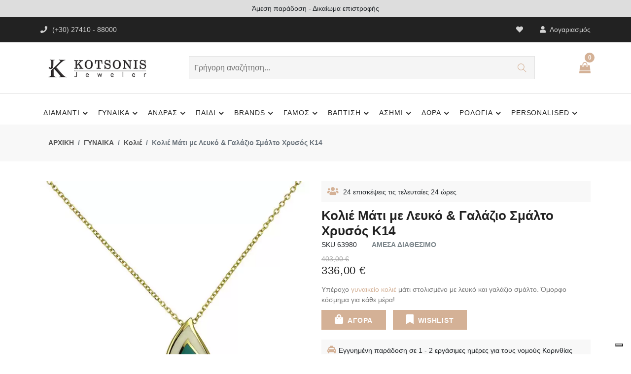

--- FILE ---
content_type: text/html; charset=UTF-8
request_url: https://jeweler.gr/kolie-mati-xrysos-k14-me-smalto-sku63980/
body_size: 20808
content:

<!DOCTYPE html>
<html lang="el">

    <head>
        <meta http-equiv="Content-Type" content="text/html; charset=UTF-8" />
        <title>Κολιέ Μάτι με Λευκό & Γαλάζιο Σμάλτο Χρυσός Κ14</title>
        
        <meta name="description" content="Υπέροχο γυναικείο κολιέ μάτι στολισμένο με λευκό και γαλάζιο σμάλτο. Όμορφο κόσμημα για κάθε μέρα! Δωρεάν Αποστολή | Συσκευασία Δώρου." />
              
              <meta property="fb:app_id" content="553637128612929" />
        <meta property="og:type" content="product" />
        <meta property="og:title" content="Κολιέ Μάτι με Λευκό & Γαλάζιο Σμάλτο Χρυσός Κ14" />
        <meta property="og:description" content="Υπέροχο γυναικείο κολιέ μάτι στολισμένο με λευκό και γαλάζιο σμάλτο. Όμορφο κόσμημα για κάθε μέρα! Δωρεάν Αποστολή | Συσκευασία Δώρου." />
        <meta property="og:url" content="https://jeweler.gr/kolie-mati-xrysos-k14-me-smalto-sku63980/" />
                  <meta property="og:image" content="https://jeweler.gr/erp/uploads/63/kolie-sku63980-1-2441_thumb.jpg" />
              <meta property="og:site_name" content="ΚΟΤΣΩΝΗΣ ΚΟΣΜΗΜΑΤΑ" />
        
              <meta name="facebook-domain-verification" content="zjx6lsbv3sunkty1g93v18b708cicf" />
        
        <meta http-equiv="X-UA-Compatible" content="IE=edge" />
        <meta name="viewport" content="width=device-width, initial-scale=1, shrink-to-fit=no" />
        <meta name="author" content="Κόσμημα Κοτσώνης - Κόρινθος" />
        
        
        <link rel="preconnect" href="https://fonts.gstatic.com" />
        <link rel="preload" as="style" href="https://fonts.googleapis.com/css?family=Roboto:300,400,700,900" />
        <noscript>
          <link rel="stylesheet" href="https://fonts.googleapis.com/css?family=Roboto:300,400,700,900" />
        </noscript>
        
        <link rel="icon" href="images/favicon-16x16.png" type="image/x-icon" />
        <link rel="shortcut icon" href="images/favicon-16x16.png" type="image/x-icon" />

              <link rel="stylesheet" type="text/css" href="css/vendors/font-awesome.css" />         <link rel="stylesheet" type="text/css" href="css/fontawesome/css/fontawesome.min.css" />
        <link rel="stylesheet" type="text/css" href="css/fontawesome/css/brands.min.css" />
        <link rel="stylesheet" type="text/css" href="css/fontawesome/css/solid.min.css" />
    
              <link rel="stylesheet" type="text/css" href="css/vendors/slick.css" />
        <link rel="stylesheet" type="text/css" href="css/vendors/slick-theme.css" />
    
              <link rel="stylesheet" type="text/css" href="css/vendors/animate.css" />
    
              <link rel="stylesheet" type="text/css" href="css/vendors/themify-icons.css" />
    
              <link rel="stylesheet" type="text/css" href="css/vendors/bootstrap.css" />
        <link rel="stylesheet" type="text/css" href="css/style-20230112.css" />
        <link rel="stylesheet" type="text/css" href="css/cloudev-20240103.css" />
        
                  <link rel="canonical" href="https://jeweler.gr/kolie-mati-xrysos-k14-me-smalto-sku63980/" />
              
                            <script async src="https://www.googletagmanager.com/gtag/js?id=G-N1M9ZVN0MQ"></script>
            <script>
                window.dataLayer = window.dataLayer || [];
                function gtag(){dataLayer.push(arguments);}
                gtag('js', new Date());
                
                gtag('config', 'UA-131136315-1');
                gtag('config', 'G-N1M9ZVN0MQ');
                
                              
                                  gtag("event", "view_item",  {  "currency": "EUR",  "value": 336.00,  "items": [  {  "item_id": "63980",  "item_name": "Κολιέ Μάτι Χρυσός Κ14 με Σμάλτο",  "index": 0,  "price": "336.00",  "quantity": 1  }  ]  } );
                              
                              
                              
                              
                              
                          </script>
                    
              
                  <script type="application/ld+json">
               {  "@context" : "http://schema.org",  "@type": "Product",  "name": "Κολιέ Μάτι Χρυσός Κ14 με Σμάλτο",  "image": [  "https://jeweler.gr/erp/uploads/63/kolie-sku63980-1-2441_700x700.jpg",  "https://jeweler.gr/erp/uploads/63/kolie-sku63980-1-5523_700x700.jpg" ],  "description": "Κολιέ Μάτι Χρυσός Κ14 με Σμάλτο",  "sku": "P-63980",  "mpn": "P-63980",  "brand": {  "@type": "Brand",  "name": "KOTSONIS"  },  "offers": {  "@type": "Offer",  "url": "https://jeweler.gr/kolie-mati-xrysos-k14-me-smalto-sku63980/",  "priceCurrency": "EUR",  "price": "336",  "priceValidUntil": "2026-12-31",  "itemCondition": "https://schema.org/NewCondition",  "availability": "https://schema.org/InStock"  }  }             </script>
              
                              
              <script>(function(w,d,s,l,i){w[l]=w[l]||[];w[l].push({'gtm.start':new Date().getTime(),event:'gtm.js'});var f=d.getElementsByTagName(s)[0],j=d.createElement(s),dl=l!='dataLayer'?'&l='+l:'';j.async=true;j.src='https://www.googletagmanager.com/gtm.js?id='+i+dl;f.parentNode.insertBefore(j,f);})(window,document,'script','dataLayer','GTM-KMPCNLL');</script>
        
              
            <script>
                /*
                OLD VERSION OF SKROUTZ ANALYTICS... 
                (function(a,b,c,d,e,f,g){a['SkroutzAnalyticsObject']=e;a[e]= a[e] || function(){
                  (a[e].q = a[e].q || []).push(arguments);};f=b.createElement(c);f.async=true;
                  f.src=d;g=b.getElementsByTagName(c)[0];g.parentNode.insertBefore(f,g);
                })(window,document,'script','https://analytics.skroutz.gr/analytics.min.js','skroutz_analytics');
                */
                (function(a,b,c,d,e,f,g){a['SkroutzAnalyticsObject']=e;a[e]= a[e] || function(){
                  (a[e].q = a[e].q || []).push(arguments);};f=b.createElement(c);f.async=true;
                  f.src=d;g=b.getElementsByTagName(c)[0];g.parentNode.insertBefore(f,g);
                })(window,document,'script','https://skroutza.skroutz.gr/skroutza.min.js','skroutz_analytics');
                
                skroutz_analytics('session', 'connect', 'SA-15694-1260');  // Connect your Account.
                
                          </script>
              
                  <script type="text/javascript">
            var _iub = _iub || [];
            _iub.csConfiguration = {"askConsentAtCookiePolicyUpdate":true,"cookiePolicyInOtherWindow":true,"enableTcf":true,"floatingPreferencesButtonDisplay":"bottom-right","googleAdditionalConsentMode":true,"lang":"el","perPurposeConsent":true,"siteId":3536014,"tcfPurposes":{"2":"consent_only","7":"consent_only","8":"consent_only","9":"consent_only","10":"consent_only","11":"consent_only"},"whitelabel":false,"cookiePolicyId":60487352, "banner":{ "acceptButtonCaptionColor":"#313E5F","acceptButtonColor":"#D8FEE2","acceptButtonDisplay":true,"backgroundColor":"#313E5F","closeButtonRejects":true,"customizeButtonCaptionColor":"#FFFFFF","customizeButtonColor":"#46516F","customizeButtonDisplay":true,"explicitWithdrawal":true,"listPurposes":true,"logo":null,"linksColor":"#D8FEE2","ownerName":"Kotsonis Jeweler","position":"bottom","rejectButtonCaptionColor":"#313E5F","rejectButtonColor":"#D8FEE2","rejectButtonDisplay":true,"showPurposesToggles":true,"showTitle":false,"showTotalNumberOfProviders":true,"theme":"night_sky-dark_trend" }};
            </script>
            <script type="text/javascript" src="https://cs.iubenda.com/autoblocking/3536014.js"></script>
            <script type="text/javascript" src="//cdn.iubenda.com/cs/tcf/stub-v2.js"></script>
            <script type="text/javascript" src="//cdn.iubenda.com/cs/tcf/safe-tcf-v2.js"></script>
            <script type="text/javascript" src="//cdn.iubenda.com/cs/iubenda_cs.js" charset="UTF-8" async></script>
              
            <script type="text/javascript" src="//widget.trustpilot.com/bootstrap/v5/tp.widget.bootstrap.min.js" async></script>
    </head>

<body class="theme-color-5">
    
    <noscript><iframe src="https://www.googletagmanager.com/ns.html?id=GTM-KMPCNLL" height="0" width="0" style="display:none;visibility:hidden"></iframe></noscript>
    
      
    <form name="headerForm" method="post" enctype="multipart/form-data">
      <header class="header-style-5">
    <div class="cl-promotion-bar">
        <div id="words">Δωρεάν μεταφορικά σε όλη την Ελλάδα</div>
        <script type="text/javascript">
          (function () {
            var words = ["Δωρεάν μεταφορικά σε όλη την Ελλάδα", "Άμεση παράδοση - Δικαίωμα επιστροφής", "Συσκευασία δώρου - <b>6 άτοκες δόσεις</b>" ],
            i = 0;
            setInterval(function(){ $('#words').fadeOut(function(){
                $(this).html(words[(i = (i + 1) % words.length)]).fadeIn();
              }); }, 6000)
          })();
        </script>
    </div>
    
    <div class="mobile-fix-option"></div>
    <div class="top-header top-header-dark">
        <div class="container">
            <div class="row">
                <div class="col-lg-6">
                    <div class="header-contact">
                        <ul>
                            <li><em class="fa-solid fa-phone-flip"></em>(+30) 27410 - 88000</li>
                        </ul>
                    </div>
                </div>
                              <div class="col-lg-6 text-end">
                    <ul class="header-dropdown">
                        <li class="mobile-wishlist"><a href="https://jeweler.gr/wishlist/">
                            <em class="fa-solid fa-heart"></em></a>
                        </li>
                        <li class="onhover-dropdown mobile-account"> <em class="fa fa-user" aria-hidden="true"></em>
                                                          Λογαριασμός
                                <ul class="onhover-show-div">
                                    <li><a href="https://jeweler.gr/login/">Σύνδεση / Εγγραφή</a></li>
                                </ul>
                                
                                                  </li>
                    </ul>
                </div>
            </div>
        </div>
    </div>
    <div class="container">
        <div class="row">
            <div class="col-sm-12">
                <div class="main-menu">
                    <div class="menu-left">
                        <nav class="text-start">
                            <div class="toggle-nav"><em class="fa fa-bars sidebar-bar"></em></div>
                        </nav>
                        <div class="brand-logo">
                            <a href="https://jeweler.gr/"><img src="images/logo.png" class="img-fluid blur-up lazyload" alt="Κόσμημα Κοτσώνης, Κόρινθος" /></a>
                        </div>
                    </div>
                    <div>
                        <div class="form_search">
                            <input type="text" class="nav-search nav-search-field" aria-expanded="true" name="searchBox" id="searchBox" onkeypress="enterFunction('search', 'search', this.value, event.keyCode, event.which);" placeholder="Γρήγορη αναζήτηση..." />
                            <button type="button" name="nav-submit-button" class="btn-search" onclick="nFunctionGenHeader('search', 'search', '', '', 'yes')">
                                <em class="ti-search"></em>
                            </button>
                        </div>
                    </div>
                    <div class="menu-right pull-right">
                        <div>
                            <div class="icon-nav">
                                <ul>
                                    <li class="onhover-div d-xl-none d-inline-block mobile-search">
                                        <div><img src="images/search.png" onclick="openSearch()" class="img-fluid blur-up lazyload" alt="Κόσμημα Κοτσώνης - Αναζήτηση Κοσμημάτων" /> <em class="ti-search" onclick="openSearch()"></em></div>
                                        <div id="search-overlay" class="search-overlay">
                                            <div> <span class="closebtn" onclick="closeSearch()" title="Close Overlay">×</span>
                                                <div class="overlay-content">
                                                    <div class="container">
                                                        <div class="row">
                                                            <div class="col-xl-12">
                                                                <div class="form-group">
                                                                    <input type="text" class="form-control" name="searchBox2" id="searchBox2" onkeypress="enterFunction('search', 'search', this.value, event.keyCode, event.which);" placeholder="Γρήγορη αναζήτηση..."/>
                                                                </div>
                                                                <button type="button" class="btn btn-primary" onclick="nFunctionGenHeader('search', 'search', '', '', 'yes')"><em class="fa-solid fa-magnifying-glass"></em></button>
                                                            </div>
                                                        </div>
                                                    </div>
                                                </div>
                                            </div>
                                        </div>
                                    </li>
                                    
                                                                      <li class="onhover-div mobile-cart">
                                        <div>
                                            <img src="images/cart3.png" class="img-fluid blur-up lazyload" alt="Κόσμημα Κοτσώνης Κόρινθος - Καλάθι Αγορών" /> <i class="ti-shopping-cart"></i>
                                        </div>
                                        <span class="cart_qty_cls">0</span>
                                                                                  <ul class="show-div shopping-cart" style="margin-top: -30px;">
                                                <li>
                                                    <div class="media">
                                                        <span class="cl-cart-text">Το καλάθι σας είναι άδειο.</span>
                                                    </div>
                                                </li>
                                            </ul>
                                                                          </li>
                                </ul>
                            </div>
                        </div>
                    </div>
                </div>
            </div>
        </div>
    </div>
    <div class="bottom-part bottom-light">
        <div class="container">
            <div class="row">
                <div class="main-nav-center">
                  <nav class="cl-text-start">
    <ul id="main-menu" class="sm pixelstrap sm-horizontal">
        <li>
            <div class="mobile-back text-end">ΚΛΕΙΣΙΜΟ<i class="fa fa-angle-right ps-2" aria-hidden="true"></i></div>
        </li>
        <li class="cl-menu-text-left">
            <a href="https://jeweler.gr/diamanti/">ΔΙΑΜΑΝΤΙ</a>
            <ul>
            <li><a href="https://jeweler.gr/diamanti/daxtylidia/">Δαχτυλίδια</a></li>
            <li><a href="https://jeweler.gr/diamanti/monopetra/">Μονόπετρα</a></li>
            <li><a href="https://jeweler.gr/diamanti/seire/">Σειρέ</a></li>
            <li><a href="https://jeweler.gr/diamanti/skoularikia/">Σκουλαρίκια</a></li>
            <li><a href="https://jeweler.gr/diamanti/kolie-mentagion/">Κολιέ-Μενταγιόν</a></li>
            <li><a href="https://jeweler.gr/diamanti/vraxiolia/">Βραχιόλια</a></li>
            <li><a href="https://jeweler.gr/diamanti/stavroi/">Σταυρός</a></li>
            </ul>
        </li>
        <li class="cl-menu-text-left">
            <a href="https://jeweler.gr/gynaikeia/">ΓΥΝΑΙΚΑ</a>
            <ul>
            <li><a href="https://jeweler.gr/gynaikeia/daxtylidia/">Δαχτυλίδια</a></li>
            <li><a href="https://jeweler.gr/gynaikeia/vraxiolia/">Βραχιόλια</a></li>
            <li><a href="https://jeweler.gr/gynaikeia/skoularikia/">Σκουλαρίκια</a></li>
            <li><a href="https://jeweler.gr/gynaikeia/kolie/">Κολιέ</a></li>
            <li><a href="https://jeweler.gr/gynaikeia/mentagion/">Μενταγιόν</a></li>
            <li><a href="https://jeweler.gr/gynaikeia/stavroi/">Σταυροί</a></li>
            <li><a href="https://jeweler.gr/gynaikeia/kosmimata-mama/">Κοσμήματα για τη  Μαμά</a></li>
            <li><a href="https://jeweler.gr/gynaikeia/genethlioi-lithoi/">Κοσμήματα με Γενέθλιους Λίθους</a></li>
            <li><a href="https://jeweler.gr/gynaikeia/kosmimata-kardies/">Καρδιές</a></li>
            <li><a href="https://jeweler.gr/gynaikeia/kosmimata-matakia/">Ματάκια</a></li>
            <li><a href="https://jeweler.gr/gynaikeia/onomata-monogrammata/">Μονογράμματα-Ονόματα</a></li>
            <li><a href="https://jeweler.gr/gynaikeia/set-kosmimatwn/">Σετ Κοσμημάτων</a></li>
            <li><a href="https://jeweler.gr/gynaikeia/alysides-laimoy/">Αλυσίδες Λαιμού</a></li>
            <li><a href="https://jeweler.gr/gynaikeia/margaritaria/">Μαργαριτάρια</a></li>
            <li><a href="https://jeweler.gr/gynaikeia/fashion-kosmimata/">Fashion Kόσμημα</a></li>
            <li><a href="https://jeweler.gr/gynaikeia/karfitses/">Καρφίτσες</a></li>
            <li><a href="https://jeweler.gr/gynaikeia/vrahiolia-podioy/">Βραχιόλια Ποδιού</a></li>
            <li><a href="https://jeweler.gr/gynaikeia/lirothikes/">Λιροθήκες</a></li>
            </ul>
        </li>
        <li class="cl-menu-text-left">
            <a href="https://jeweler.gr/andrika/">ΑΝΔΡΑΣ</a>
            <ul>
            <li><a href="https://jeweler.gr/andrika/daxtylidia/">Δαχτυλίδια</a></li>
            <li><a href="https://jeweler.gr/andrika/kolie/">Κολιέ</a></li>
            <li><a href="https://jeweler.gr/andrika/vraxiolia/">Βραχιόλια</a></li>
            <li><a href="https://jeweler.gr/andrika/maniketokoumpa/">Μανικετόκουμπα</a></li>
            <li><a href="https://jeweler.gr/andrika/stavroi/">Σταυροί</a></li>
            <li><a href="https://jeweler.gr/andrika/alysides-laimoy/">Αλυσίδες Λαιμού</a></li>
            <li><a href="https://jeweler.gr/andrika/kompologia/">Κομπολόγια</a></li>
            <li><a href="https://jeweler.gr/andrika/stylo-penes/">Στυλό & Πένες</a></li>
            <li><a href="https://jeweler.gr/andrika/kleidothikes/">Κλειδοθήκες</a></li>
            <li><a href="https://jeweler.gr/andrika/skoylarikia/">Σκουλαρίκια</a></li>
            </ul>
        </li>
        <li class="cl-menu-text-left">
            <a href="https://jeweler.gr/paidika/">ΠΑΙΔΙ</a>
            <ul>
            <li><a href="https://jeweler.gr/paidika/daxtylidia/">Δαχτυλίδια</a></li>
            <li><a href="https://jeweler.gr/paidika/vraxiolia/">Βραχιόλια</a></li>
            <li><a href="https://jeweler.gr/paidika/taytotites/">Ταυτότητες</a></li>
            <li><a href="https://jeweler.gr/paidika/skoularikia/">Σκουλαρίκια</a></li>
            <li><a href="https://jeweler.gr/paidika/kolie-mentagion/">Κολιέ-Μενταγιόν</a></li>
            <li><a href="https://jeweler.gr/paidika/paidika-set-kosmhmatwn/">Σετ Κοσμημάτων</a></li>
            <li><a href="https://jeweler.gr/paidika/monogrammata-onomata/">Μονογράμματα-Ονόματα</a></li>
            <li><a href="https://jeweler.gr/paidika/kosmimata-zodia/">Ζώδια</a></li>
            <li><a href="https://jeweler.gr/paidika/konstantinata/">Φυλαχτό Κωνσταντινάτο</a></li>
            <li><a href="https://jeweler.gr/paidika/paramanes/">Παραμάνες</a></li>
            <li><a href="https://jeweler.gr/paidika/kornizes-albums/">Κορνίζες - Άλμπουμ</a></li>
            <li><a href="https://jeweler.gr/paidika/goyria/">Γούρια Παιδικά</a></li>
            <li><a href="https://jeweler.gr/paidika/fylaxta-mwra/">Φυλαχτά Κούνιας</a></li>
            <li><a href="https://jeweler.gr/paidika/martis-makrame/">Μάρτης Μακραμέ</a></li>
            </ul>
        </li>
        <li class="cl-menu-text-left">
            <a href="https://jeweler.gr/brands-kosmhmatwn/">BRANDS</a>
            <ul>
            <li><a href="https://jeweler.gr/brands-kosmhmatwn/pandora/">Pandora</a></li>
            <li><a href="https://jeweler.gr/brands-kosmhmatwn/nomination/">Nomination</a></li>
            <li><a href="https://jeweler.gr/brands-kosmhmatwn/pdpaola/">PDPAOLA</a></li>
            <li><a href="https://jeweler.gr/brands-kosmhmatwn/Guess/">Guess</a></li>
            <li><a href="https://jeweler.gr/brands-kosmhmatwn/gloria-hope/">Gloria Hope</a></li>
            <li><a href="https://jeweler.gr/brands-kosmhmatwn/skagen/">Skagen</a></li>
            <li><a href="https://jeweler.gr/brands-kosmhmatwn/Michael-Kors/">Michael Kors</a></li>
            <li><a href="https://jeweler.gr/brands-kosmhmatwn/luca-barra/">Luca Barra</a></li>
            <li><a href="https://jeweler.gr/brands-kosmhmatwn/fossil/">Fossil</a></li>
            <li><a href="https://jeweler.gr/brands-kosmhmatwn/Tommy-Hilfiger/">Tommy Hilfiger</a></li>
            <li><a href="https://jeweler.gr/brands-kosmhmatwn/hugo-boss/">Boss</a></li>
            <li><a href="https://jeweler.gr/brands-kosmhmatwn/police/">Police</a></li>
            <li><a href="https://jeweler.gr/brands-kosmhmatwn/rochet/">ROCHET</a></li>
            <li><a href="https://jeweler.gr/brands-kosmhmatwn/morellato/">Morellato</a></li>
            <li><a href="https://jeweler.gr/brands-kosmhmatwn/victoria-cruz/">VICTORIA CRUZ</a></li>
            <li><a href="https://jeweler.gr/brands-kosmhmatwn/salvatore-plata/">SALVATORE PLATA</a></li>
            <li><a href="https://jeweler.gr/brands-kosmhmatwn/maserati/">Maserati</a></li>
            <li><a href="https://jeweler.gr/brands-kosmhmatwn/sector-no-limits/">SECTOR</a></li>
            <li><a href="https://jeweler.gr/brands-kosmhmatwn/ania-haie/">ANIA HAIE</a></li>
            <li><a href="https://jeweler.gr/brands-kosmhmatwn/lacoste/">LACOSTE</a></li>
            </ul>
        </li>
        <li class="cl-menu-text-left">
            <a href="https://jeweler.gr/kosmimata-gamou/">ΓΑΜΟΣ</a>
            <ul>
            <li><a href="https://jeweler.gr/kosmimata-gamou/veres/">Βέρες</a></li>
            <li><a href="https://jeweler.gr/kosmimata-gamou/monopetra/">Μονόπετρα</a></li>
            <li><a href="https://jeweler.gr/kosmimata-gamou/nyfiko-kosmima/">Νυφικό Κόσμημα</a></li>
            <li><a href="https://jeweler.gr/kosmimata-gamou/dwro-koumparou/">Δώρο Κουμπάρων</a></li>
            <li><a href="https://jeweler.gr/kosmimata-gamou/stefana-gamou/">Στέφανα</a></li>
            <li><a href="https://jeweler.gr/kosmimata-gamou/antikeimena-gamou/">Καράφες, Ποτήρια, Δίσκοι</a></li>
            <li><a href="https://jeweler.gr/kosmimata-gamou/kornizes-albums-gamou/">Κορνίζες - Άλμπουμ</a></li>
            <li><a href="https://jeweler.gr/kosmimata-gamou/asimenies-eikones/">Εικόνες Αγίων</a></li>
            <li><a href="https://jeweler.gr/kosmimata-gamou/stefanothikes/">Στεφανοθήκες - Στεφανοκορνίζες</a></li>
            </ul>
        </li>
        <li class="cl-menu-text-left">
            <a href="https://jeweler.gr/kosmimata-vaptisis/">ΒΑΠΤΙΣΗ</a>
            <ul>
            <li><a href="https://jeweler.gr/kosmimata-vaptisis/koritsi/">Κορίτσι</a></li>
            <li><a href="https://jeweler.gr/kosmimata-vaptisis/agori/">Αγόρι</a></li>
            <li><a href="https://jeweler.gr/kosmimata-vaptisis/nona/">Νονά</a></li>
            <li><a href="https://jeweler.gr/kosmimata-vaptisis/alysides-laimoy/">Aλυσίδες Λαιμού</a></li>
            </ul>
        </li>
        <li class="cl-menu-text-left">
            <a href="https://jeweler.gr/asimenia-kosmimata/">ΑΣΗΜΙ</a>
            <ul>
            <li><a href="https://jeweler.gr/asimenia-kosmimata/gynaikeia/">Γυναίκα</a></li>
            <li><a href="https://jeweler.gr/asimenia-kosmimata/andrika/">Άνδρας</a></li>
            <li><a href="https://jeweler.gr/asimenia-kosmimata/paidika/">Παιδί</a></li>
            </ul>
        </li>
        <li class="cl-menu-text-left">
            <a href="https://jeweler.gr/dora/">ΔΩΡΑ</a>
            <ul>
            <li><a href="https://jeweler.gr/dora/eikones-agion/">Εικόνες Ορθόδοξες</a></li>
            <li><a href="https://jeweler.gr/dora/monternes-orthodoxes-eikones/">Εικόνες Μοντέρνες</a></li>
            <li><a href="https://jeweler.gr/dora/albums/">Άλμπουμ </a></li>
            <li><a href="https://jeweler.gr/dora/asimenies-kornizes/">Κορνίζες </a></li>
            <li><a href="https://jeweler.gr/dora/stefanokornizes/">Στεφανοθήκες - Στεφανοκορνίζες</a></li>
            <li><a href="https://jeweler.gr/dora/paidika-albums/">Παιδικά Άλμπουμ</a></li>
            <li><a href="https://jeweler.gr/dora/paidikes-kornizes/">Παιδικές Κορνίζες</a></li>
            <li><a href="https://jeweler.gr/dora/fylaxta-kounias/">Φυλαχτά Κούνιας</a></li>
            <li><a href="https://jeweler.gr/dora/paidika-goyria/">Παιδικά Γούρια</a></li>
            <li><a href="https://jeweler.gr/dora/goyria-spitiou/">Γούρια Σπιτιού</a></li>
            <li><a href="https://jeweler.gr/dora/goyria-aytokinitou/">Γούρια Αυτοκινήτου</a></li>
            <li><a href="https://jeweler.gr/dora/etairika-dora/">Επαγγελματικά Δώρα</a></li>
            <li><a href="https://jeweler.gr/dora/stylo-penes/">Στυλό & Πένες</a></li>
            <li><a href="https://jeweler.gr/dora/kompologia/">Κομπολόγια</a></li>
            <li><a href="https://jeweler.gr/dora/kleidothikes/">Κλειδοθήκες</a></li>
            <li><a href="https://jeweler.gr/dora/anaptires/">Αναπτήρες</a></li>
            <li><a href="https://jeweler.gr/dora/dora-gia-neogennita/">Δώρα Για Νεογέννητα</a></li>
            </ul>
        </li>
        <li class="cl-menu-text-left">
            <a href="https://jeweler.gr/rologia/">ΡΟΛΟΓΙΑ</a>
            <ul>
            <li>
                <a href="https://jeweler.gr/rologia/">Brands Ρολογιών</a>
                <ul>
                    <li><a href="https://jeweler.gr/rologia/armani-exchange/">Armani Exchange</a></li>
                    <li><a href="https://jeweler.gr/rologia/breeze/">Breeze</a></li>
                    <li><a href="https://jeweler.gr/rologia/bulova/">Bulova</a></li>
                    <li><a href="https://jeweler.gr/rologia/Calvin-Klein/">Calvin Klein</a></li>
                    <li><a href="https://jeweler.gr/rologia/casio/">Casio</a></li>
                    <li><a href="https://jeweler.gr/rologia/citizen/">Citizen</a></li>
                    <li><a href="https://jeweler.gr/rologia/colori/">Colori</a></li>
                    <li><a href="https://jeweler.gr/rologia/daniel-wellington/">Daniel Wellington</a></li>
                    <li><a href="https://jeweler.gr/rologia/dkny/">DKNY</a></li>
                    <li><a href="https://jeweler.gr/rologia/emporio-armani/">Emporio Armani</a></li>
                    <li><a href="https://jeweler.gr/rologia/esprit/">Esprit</a></li>
                    <li><a href="https://jeweler.gr/rologia/festina/">Festina</a></li>
                    <li><a href="https://jeweler.gr/rologia/fossil/">Fossil</a></li>
                    <li><a href="https://jeweler.gr/rologia/gant/">Gant</a></li>
                    <li><a href="https://jeweler.gr/rologia/guess/">Guess</a></li>
                    <li><a href="https://jeweler.gr/rologia/hamilton/">Hamilton</a></li>
                    <li><a href="https://jeweler.gr/rologia/hanowa/">Hanowa</a></li>
                    <li><a href="https://jeweler.gr/rologia/ingersoll/">Ingersoll</a></li>
                    <li><a href="https://jeweler.gr/rologia/Inora/">Inora</a></li>
                    <li><a href="https://jeweler.gr/rologia/jcou/">Jcou</a></li>
                    <li><a href="https://jeweler.gr/rologia/just-cavalli/">Just Cavalli</a></li>
                    <li><a href="https://jeweler.gr/rologia/ledom/">LEDOM </a></li>
                    <li><a href="https://jeweler.gr/rologia/lorus/">Lorus</a></li>
                    <li><a href="https://jeweler.gr/rologia/maserati/">Maserati</a></li>
                    <li><a href="https://jeweler.gr/rologia/michael-kors/">Michael Kors</a></li>
                    <li><a href="https://jeweler.gr/rologia/nautica/">Nautica</a></li>
                    <li><a href="https://jeweler.gr/rologia/nixon/">Nixon</a></li>
                    <li><a href="https://jeweler.gr/rologia/oozoo/">Oozoo</a></li>
                    <li><a href="https://jeweler.gr/rologia/Philipp-Plein/">Philipp Plein</a></li>
                    <li><a href="https://jeweler.gr/rologia/pierre-lannier/">Pierre Lannier</a></li>
                    <li><a href="https://jeweler.gr/rologia/police/">Police</a></li>
                    <li><a href="https://jeweler.gr/rologia/qq/">Q&Q</a></li>
                    <li><a href="https://jeweler.gr/rologia/Raymond-Weil/">Raymond Weil</a></li>
                    <li><a href="https://jeweler.gr/rologia/Reflex-Active/">Reflex Active</a></li>
                    <li><a href="https://jeweler.gr/rologia/Roamer/">Roamer</a></li>
                    <li><a href="https://jeweler.gr/rologia/roberto-cavalli/">Roberto Cavalli</a></li>
                    <li><a href="https://jeweler.gr/rologia/Rosefield/">Rosefield</a></li>
                    <li><a href="https://jeweler.gr/rologia/sector/">Sector</a></li>
                    <li><a href="https://jeweler.gr/rologia/seiko/">Seiko</a></li>
                    <li><a href="https://jeweler.gr/rologia/slazenger/">Slazenger</a></li>
                    <li><a href="https://jeweler.gr/rologia/suunto/">Suunto</a></li>
                    <li><a href="https://jeweler.gr/rologia/swiss-military-hanowa/">Swiss Military Hanowa</a></li>
                    <li><a href="https://jeweler.gr/rologia/thorton/">Thorton</a></li>
                    <li><a href="https://jeweler.gr/rologia/Tikkers/">Tikkers</a></li>
                    <li><a href="https://jeweler.gr/rologia/timberland/">Timberland</a></li>
                    <li><a href="https://jeweler.gr/rologia/timex/">Timex</a></li>
                    <li><a href="https://jeweler.gr/rologia/tissot/">Tissot</a></li>
                    <li><a href="https://jeweler.gr/rologia/tommy-hilfiger/">Tommy Hilfiger</a></li>
                    <li><a href="https://jeweler.gr/rologia/tw-steel/">TW Steel</a></li>
                    <li><a href="https://jeweler.gr/rologia/vogue/">Vogue</a></li>
                    <li><a href="https://jeweler.gr/rologia/vostok/">Vostok</a></li>
                    <li><a href="https://jeweler.gr/rologia/xonix/">Xonix</a></li>
                </ul>
            </li>
            <li><a href="https://jeweler.gr/rologia/prosfores/">Προσφορές</a></li>
            <li><a href="https://jeweler.gr/rologia/andrika/">Ανδρικά</a></li>
            <li><a href="https://jeweler.gr/rologia/gynaikeia/">Γυναικεία</a></li>
            <li><a href="https://jeweler.gr/rologia/paidika/">Παιδικά</a></li>
            <li><a href="https://jeweler.gr/rologia/smartwatch/">Smartwatch</a></li>
            </ul>
        </li>
        <li class="cl-menu-text-left">
            <a href="https://jeweler.gr/diy/">PERSONALISED</a>
            <ul>
            <li>
                <a href="https://jeweler.gr/eidikes-kataskeyes-kosmimatwn/">Ειδικές Κατασκευές</a>
            </li>
            <li><a href="https://jeweler.gr/diy/kosmhmata-me-katoikidia/">Κοσμήματα με Κατοικίδια</a></li>
            </ul>
        </li>
    </ul>
</nav>
                </div>
            </div>
        </div>
    </div>
</header>
  
        <input type="hidden" name="page" />
        <input type="hidden" name="activity" />
        <input type="hidden" name="productID" />
        <input type="hidden" name="dataID" />
        <input type="hidden" name="reDir" />
    </form>
    
    <form name="mainForm" method="get" enctype="multipart/form-data">
      

<script>
    function nFunctionGenPost_v2(file, activity, pid, dataid, redir) {
        var cForm = document.forms.mainForm;
        var message = '';
        var errors = '';
        
        if (activity=="addToBasket") {
                      
                      
                      
                      
                      
            
        }
        
        if (errors!=0) {
            //Τα μηνύματα έχουν εφανιστεί στις κατάλληλες θέσεις στην φόρμα... 
            //alert(message);
        } else {
            cForm.page.value=file;
            cForm.activity.value=activity;
            cForm.productID.value=pid;
            cForm.dataID.value=dataid;
            cForm.reDir.value=redir;
            cForm.method='POST';
            cForm.submit();
        }
    }
    
    
    function nFunctionSendEmail(file, activity, redir) {
        var cForm = document.forms.mainForm;
        var message = '';
        var errors = '';
        
        if (activity=="sendEmail") {
            //Αποχρωματισμός κελιών...
            document.getElementById('name').style.border ="";
            document.getElementById('email').style.border ="";
            document.getElementById('enquiry').style.border ="";
            
            //Σβήσιμο μηνυμάτων...
            document.getElementById("name_ferr").innerHTML = "";
            document.getElementById("email_ferr").innerHTML = "";
            document.getElementById("enquiry_ferr").innerHTML = "";
            
            if(cForm.name.value=="") {
                document.getElementById('name').style.border ="1px solid red";
                document.getElementById("name_ferr").innerHTML = "Παρακαλούμε συμπληρώστε το όνομα σας <br />";
                errors = errors +1;
            }
            if(cForm.email.value=="") {
                document.getElementById('email').style.border ="1px solid red";
                document.getElementById("email_ferr").innerHTML = "Παρακαλούμε συμπληρώστε το email σας <br />";
                errors = errors +1;
            }
            if(cForm.email.value!="") {
                if (/^\w+([\.-]?\w+)*@\w+([\.-]?\w+)*(\.\w{2,3})+$/.test(cForm.email.value)) {
                    //Email is valid
                } else {
                    document.getElementById('email').style.border ="1px solid red";
                    document.getElementById("email_ferr").innerHTML = "Το <b>Email</b> που συμπληρώσατε δεν είναι έγκυρο <br />";
                    errors = errors +1;
                }
            }
            if(cForm.enquiry.value=="") {
                document.getElementById('enquiry').style.border ="1px solid red";
                document.getElementById("enquiry_ferr").innerHTML = "Παρακαλούμε συμπληρώστε το μήνυμα σας <br />";
                errors = errors +1;
            }
            
        }
        
        if (errors!=0) {
            //Τα μηνύματα έχουν εφανιστεί στις κατάλληλες θέσεις στην φόρμα... 
            //alert(message);
        } else {
            cForm.page.value=file;
            cForm.activity.value=activity;
            cForm.reDir.value=redir;
            cForm.method='POST';
            cForm.submit();
        }
    }

</script>


<script src="js/highslide.js"></script>
<link rel="stylesheet" type="text/css" href="https://jeweler.gr/css/highslide.css" />
<script type="text/javascript">
    hs.graphicsDir = 'https://jeweler.gr/images/graphics/';
    hs.outlineType = 'rounded-white';
    hs.wrapperClassName = 'draggable-header';
    hs.showCredits = false;
</script>

<div class="breadcrumb-section">
    <div class="container">
        <div class="row">
            <nav aria-label="breadcrumb" class="theme-breadcrumb">
                <ol class="breadcrumb">
                    
                    <li class="breadcrumb-item"><a href="https://jeweler.gr/">ΑΡΧΙΚΗ</a></li>
                    <li class="breadcrumb-item"><a href="https://jeweler.gr/gynaikeia/">ΓΥΝΑΙΚΑ</a></li>
                    <li class="breadcrumb-item"><a href="https://jeweler.gr/gynaikeia/kolie/">Κολιέ</a></li>
                    
                        <li class="breadcrumb-item active" aria-current="page">Κολιέ Μάτι με Λευκό & Γαλάζιο Σμάλτο Χρυσός Κ14</li>
                     
                </ol>
            </nav>
        </div>
    </div>
</div>


<section class="section-b-space">
    <div class="collection-wrapper">
        <div class="container">
            <div class="row">
                <div class="col-lg-12 col-sm-12 col-xs-12">
                    <div class="container-fluid p-0">
                        <div class="row">
                            <div class="col-lg-6">
                                <div class="product-slick">
                                                                              <div title="Κολιέ Μάτι Χρυσός Κ14 με Σμάλτο">
                                                <img src="https://jeweler.gr/erp/uploads/63/kolie-sku63980-1-2441_700x700.webp" class="img-fluid blur-up lazyload image_zoom_cls-0" alt="Κολιέ Μάτι με Λευκό & Γαλάζιο Σμάλτο Χρυσός Κ14 SKU-63980" title="Κολιέ Μάτι με Λευκό & Γαλάζιο Σμάλτο Χρυσός Κ14 SKU-63980 | Jeweler.gr" />
                                            </div>
                                                                                  <div title="Κολιέ Μάτι Χρυσός Κ14 με Σμάλτο">
                                                <img src="https://jeweler.gr/erp/uploads/63/kolie-sku63980-1-5523_700x700.webp" class="img-fluid blur-up lazyload image_zoom_cls-0" alt="Κολιέ Μάτι με Λευκό & Γαλάζιο Σμάλτο Χρυσός Κ14 SKU-63980" title="Κολιέ Μάτι με Λευκό & Γαλάζιο Σμάλτο Χρυσός Κ14 SKU-63980 | Jeweler.gr" />
                                            </div>
                                                                      </div>
                                <div class="row">
                                    <div class="col-12 p-0">
                                        <div class="slider-nav">
                                            
                                                    <div title="Κολιέ Μάτι Χρυσός Κ14 με Σμάλτο">
                                                        <img src="https://jeweler.gr/erp/uploads/63/kolie-sku63980-1-2441_thumb.jpg" class="img-fluid blur-up lazyload" alt="Κολιέ Μάτι με Λευκό & Γαλάζιο Σμάλτο Χρυσός Κ14 SKU-63980" title="Κολιέ Μάτι με Λευκό & Γαλάζιο Σμάλτο Χρυσός Κ14 SKU-63980 | Jeweler.gr" />
                                                    </div>
                                                
                                                    <div title="Κολιέ Μάτι Χρυσός Κ14 με Σμάλτο">
                                                        <img src="https://jeweler.gr/erp/uploads/63/kolie-sku63980-1-5523_thumb.jpg" class="img-fluid blur-up lazyload" alt="Κολιέ Μάτι με Λευκό & Γαλάζιο Σμάλτο Χρυσός Κ14 SKU-63980" title="Κολιέ Μάτι με Λευκό & Γαλάζιο Σμάλτο Χρυσός Κ14 SKU-63980 | Jeweler.gr" />
                                                    </div>
                                                                                      </div>
                                    </div>
                                </div>
                                
                                                          </div>
                            
                            <div class="col-lg-6 rtl-text">
                                <div class="product-right">
                                    <div class="product-count">
                                        <ul>
                                            <li>
                                                                                              <i class="product-fa-icons fa fa-users"></i>
                                                <span class="p-counter">24</span>
                                                <span class="lang">επισκέψεις τις τελευταίες 24 ώρες</span>
                                            </li>
                                        </ul>
                                    </div>
                            	    
                                    <h1>Κολιέ Μάτι με Λευκό & Γαλάζιο Σμάλτο Χρυσός Κ14</h1>
                                    <div class="rating-section">
                                        SKU 63980                                                                                      <span class="product-ring-size"><strong>ΑΜΕΣΑ ΔΙΑΘΕΣΙΜΟ</strong></span>
                                                                              </div>
                                                                      
                                                                              
                                                                                          <div>
                                                    <del>403,00 &euro;</del>
                                                </div>
                                                                                      <div class="price-detail cl-pr-price">336,00 &euro;</div>
                                        
                                    
                                                                      <div class="cl-pr-text cloud-from-pbot1">
                                        <p>Υπέροχο <a href="https://jeweler.gr/gynaikeia/kolie/">γυναικείο κολιέ</a> μάτι στολισμένο με λευκό και γαλάζιο σμάλτο. Όμορφο κόσμημα για κάθε μέρα!</p>
                                                                          </div>
                                    
                                    
                                                                      
                                                                      
                                                                      
                                                                      
                                                                      
                                                                      
                                                                      
                                                                                                        
                                    
                                                                      
                                    
                                                                      
                                    
                                                                      
                                    
                                                                      
                                    
                                                                        
                                                                      
                                                                      
                                    
                                                                      
                                    
                                    <div class="product-buttons">
                                                                                  <a href="#" class="btn btn-solid hover-solid btn-animation" onclick="nFunctionGenPost_v2('product', 'addToBasket', '63980', '', 'yes')" id="cartEffect" title="Προσθήκη στο καλάθι" >
                                                <i class="fa fa-shopping-bag me-1" aria-hidden="true"></i> ΑΓΟΡΑ
                                            </a>
                                                                              <a href="#" class="btn btn-solid hover-solid btn-animation" onclick="nFunctionGenPost('product', 'addToWish', '63980', '', 'yes')" title="Προσθήκη στα Αγαπημένα">
                                            <i class="fa fa-bookmark fz-16 me-2" aria-hidden="true"></i>WISHLIST
                                        </a>
                                    </div>
                                    <div class="product-count">
                                        <ul>
                                            <li>
                                                <span class="lang"><i class="product-fa-icons fa fa-taxi"></i>Εγγυημένη παράδοση σε 1 - 2 εργάσιμες ημέρες για τους νομούς Κορινθίας και Αττικής! (εκτός νήσων)</span>
                                            </li>
                                        </ul>
                                    </div>
                                                                      <div class="border-product">
                                        <div class="product-title cl-line-height-24">Πληροφορίες</div>
                                        <ul class="shipping-info cl-menu-text-left">
                                                                                                                                    <li>
                                                    <a href="#sizechains" class="html5lightbox cloud-link-1" data-width=800 data-height=300 title="Μεγεθολόγιο Αλυσίδων"><i class="product-fa-icons fa fa-arrows-h"></i>Μεγεθολόγιο Αλυσίδων</a>
                                                </li>
                                          
                                            <li><i class="product-fa-icons fa fa-truck"></i>Δωρεάν μεταφορικά για όλες τις παραγγελίες</li>
                                            <li><i class="product-fa-icons fa fa-gift"></i>Συσκευασία δώρου</li>
                                            <li><i class="product-fa-icons fa fa-credit-card-alt"></i>6 άτοκες δόσεις</li>
                                            <li><a href="#faqextra" class="html5lightbox cloud-link-1" data-width=800 data-height=500 title="F.A.Qs jeweler.gr"><i class="product-fa-icons fa fa-comments-o"></i>F.A.Q.</a></li>
                                        </ul>
                                    </div>
                                    <div class="border-product">
                                        <div class="product-share-head">
                                            <a href="../ajax/drift.php" onclick="return hs.htmlExpand(this, { objectType: 'iframe', objectWidth: 320, objectHeight: 250, allowSizeReduction: true } )">
                                                ONLINE CHAT <img src="images/drift_v1.png" class="img-fluid blur-up lazyload" alt="Κόσμημα Κοτσώνης Κόρινθος - Live επικοινωνία" />
                                            </a>
                                        </div>
                                        <div class="product-share-head">SHARE THE LOVE</div>
                                        <div class="product-icon">
                                            <ul class="product-social">
                                                                                              <li><a href="http://www.facebook.com/sharer/sharer.php?u=https%3A%2F%2Fjeweler.gr%2Fkolie-mati-xrysos-k14-me-smalto-sku63980%2F" target="_blank"><em class="fa-brands fa-facebook"></em></a></li>
                                                <li><a href="https://gr.pinterest.com/pin/create/bookmarklet/?media=https://jeweler.gr/erp/uploads/63/kolie-sku63980-1-2441_thumb.jpg&url=https%3A%2F%2Fjeweler.gr%2Fkolie-mati-xrysos-k14-me-smalto-sku63980%2F&is_video=false&description=Κολιέ Μάτι με Λευκό & Γαλάζιο Σμάλτο Χρυσός Κ14" target="_blank"><em class="fa-brands fa-pinterest"></em></a></li>
                                                <li><a href="https://api.whatsapp.com/send?text=https%3A%2F%2Fjeweler.gr%2Fkolie-mati-xrysos-k14-me-smalto-sku63980%2F"><em class="fa-brands fa-whatsapp"></em></a></li>
                                                <li><a href="mailto:?body=https%3A%2F%2Fjeweler.gr%2Fkolie-mati-xrysos-k14-me-smalto-sku63980%2F" target="_blank"><em class="fa fa-envelope"></em></a></li>
                                            </ul>
                                        </div>
                                    </div>
                                </div>
                            </div>
                        </div>
                    </div>
                    <section class="tab-product m-0">
                        <div class="row">
                            <div class="col-sm-12 col-lg-12">
                                <ul class="nav nav-tabs nav-material" id="top-tab" role="tablist">
                                    <li class="nav-item">
                                        <a class="nav-link active" id="top-home-tab" data-bs-toggle="tab" href="#top-home" role="tab" aria-selected="true"><i class="icofont icofont-ui-home"></i>Χαρακτηριστικά</a>
                                        <div class="material-border"></div>
                                    </li>
                                                                      <li class="nav-item">
                                        <a class="nav-link" id="profile-top-tab" data-bs-toggle="tab" href="#top-profile" role="tab" aria-selected="false"><i class="icofont icofont-man-in-glasses"></i>Γιατί εμάς</a>
                                        <div class="material-border"></div>
                                    </li>
                                    <li class="nav-item">
                                        <a class="nav-link" id="contact-top-tab" data-bs-toggle="tab" href="#top-contact" role="tab" aria-selected="false"><i class="icofont icofont-contacts"></i>Ρωτήστε μας</a>
                                        <div class="material-border"></div>
                                    </li>
                                    <li class="nav-item">
                                        <a class="nav-link" id="review-top-tab" data-bs-toggle="tab" href="#top-review" role="tab" aria-selected="false"><i class="icofont icofont-contacts"></i>Κριτικές</a>
                                        <div class="material-border"></div>
                                    </li>
                                </ul>
                                
                                <div class="tab-content nav-material" id="top-tabContent">
                                    <div class="tab-pane fade show active" id="top-home" role="tabpanel" aria-labelledby="top-home-tab">
                                        <div class="product-tab-discription">
                                                                                    
                                            <div class="part">
                                                <p>
                                                  <br /> <b>ΑΜΕΣΑ ΔΙΑΘΕΣΙΜΟ</b>  <i class="fa fa-circle" style="font-size:8px; padding: 0 4px 0 4px;"></i> Μέταλλο : Κίτρινος Χρυσός K14  <i class="fa fa-circle" style="font-size:8px; padding: 0 4px 0 4px;"></i> Βάρος : 1,70 gr  <i class="fa fa-circle" style="font-size:8px; padding: 0 4px 0 4px;"></i> Διαστάσεις: Αλυσίδα : 40cm Μοτίφ : Ύψος :12.90 cm Πλάτος : 8.30 cm  <i class="fa fa-circle" style="font-size:8px; padding: 0 4px 0 4px;"></i> Πιστοποίηση : Κοτσώνης   
                                                </p>
                                            </div>
                                            
                                                                                      
                                            
                                        </div>
                                    </div>
                                    
                                                                      
                                                                      <div class="tab-pane fade" id="top-profile" role="tabpanel" aria-labelledby="profile-top-tab">
                                        <div class="part">
                                            <p class="cl-note">
                                                Η πολυετής εμπειρία μας στο χώρο του κοσμήματος και το άριστα εξοπλισμένο εργαστήριο μας έχει ως αποτέλεσμα την κατασκευή, προμήθεια και διάθεση 
                                                κοσμημάτων εξαιρετικής ποιότητας και αισθητικής.
                                            </p>
                                            
                                            <p class="cl-note">
                                                Ο σεβασμός προς το ανθρώπινο δυναμικό της ομάδας μας, τους συνεργάτες μας και φυσικά τους πελάτες μας, αποτελεί βασική αξία της φιλοσοφίας μας.
                                            </p>
                                            
                                            <p class="cl-note">
                                                Διαθέτουμε μόνο πιστοποιημένα και γνήσια προϊόντα από αξιόπιστους προμηθευτές και κατασκευαστές.
                                            </p>
                                            
                                            <p class="cl-note">
                                                Θεωρούμε ότι η εξέλιξη επιτυγχάνεται μέσα από την εποικοδομητική επικοινωνία και την ειλικρίνεια και για αυτό πρωτίστως χτίζουμε σχέσεις εμπιστοσύνης 
                                                με τους πελάτες μας που διαρκούν στο χρόνο.
                                            </p>
                                            
                                            <p class="cl-note">
                                                Διαθέτουμε την τεχνογνωσία, την πείρα και τη δημιουργικότητα να κατασκευάζουμε κάθε φορά, τα κοσμήματα που ονειρεύεστε.
                                            </p>
                                            
                                            <p class="cl-note">
                                                Θέτουμε ως στόχο μας την άμεση και ταχεία εξυπηρέτηση σας, τόσο στο φυσικό όσο και στο ηλεκτρονικό μας κατάστημα, με άμεσες αποστολές 
                                                και ασφαλείς πληρωμές online.
                                            </p>
                                            
                                            <p class="cl-note">
                                                Όλα μας τα προϊόντα, κατά τις αγορές σας από το φυσικό ή από το ηλεκτρονικό μας κατάστημα, φτάνουν στα χέρια σας σε λεπτομερώς προσεγμένες 
                                                <a href="https://jeweler.gr/gift-packaging/" class="cloud-link-1">συσκευασίες δώρου</a> και πάντα συνοδευόμενα 
                                                από τις αντίστοιχες πιστοποιήσεις.
                                            </p>
                                            
                                            <p class="cl-note">
                                                Το πάθος μας για αυτό που κάνουμε αποτελεί κινητήρια δύναμη για τη συνεχή απόκτηση νέων γνώσεων και δεξιοτήτων τις οποίες και εφαρμόζουμε για τη 
                                                διαρκή αναβάθμιση του φυσικού μας χώρου και τη βελτίωση των υπηρεσιών και προϊόντων μας.
                                            </p>
                                            
                                            <p class="cl-note">
                                               Οι αξιολογήσεις σας αποτελούν τη μεγαλύτερη μας επιβράβευση!
                                            </p>
                                        </div>
                                    </div>
                                    
                                                                      <div class="tab-pane fade" id="top-contact" role="tabpanel" aria-labelledby="contact-top-tab">
                                        <div class="part">
                                            <div class="cl-note">
                                                <div class="cl-h4-ver-1">Μέσω τηλεφώνου</div>
                                                <p class="cl-note">
                                                    Καλέστε μας στο: (+30) 27410-88000 τις ώρες λειτουργίας του καταστήματος.
                                                    <br />
                                                    <strong>Δευτέρα - Τετάρτη - Σάββατο</strong>: 10:00 - 15:00
                                                    <br />
                                                    <strong>Τρίτη - Πέμπτη - Παρασκευή</strong>: 10:00 - 18:00
                                                </p>
                                            </div>
                                            
                                            <div class="cl-note">
                                                <div class="cl-h4-ver-1">Μέσω Email</div>
                                                <div>
                                                    <div class="cl-form-space required-field">
                                                        <label for="name">Όνομα</label>
                                                        <span id="name_ferr" class="formErrorMessage"></span>
                                                        <input type="text" class="form-control" id="name" name="name" />
                                                    </div>
                                    
                                                    <div class="cl-form-space required-field">
                                                        <label for="email">Email</label>
                                                        <span id="email_ferr" class="formErrorMessage"></span>
                                                        <input type="email" class="form-control" id="email" name="email" />
                                                    </div>
                                    
                                                    <div class="cl-form-space">
                                                        <label for="phone">Τηλέφωνο</label>
                                                        <input type="text" class="form-control" id="phone" name="phone" />
                                                    </div>
                                    
                                                    <div class="cl-form-space required-field">
                                                        <label for="enquiry">Ερώτηση</label>
                                                        <span id="enquiry_ferr" class="formErrorMessage"></span>
                                                        <textarea cols="30" rows="1" class="form-control" id="enquiry" name="enquiry" ></textarea>
                                                    </div>
                                    
                                                    <div class="form-footer">
                                                        <span class="btn btn-solid hover-solid btn-animation me-3" onclick="nFunctionSendEmail('contact', 'sendEmail', 'yes')">Υποβολή</span>
                                                    </div>
                                                </div>
                                                
                                                <p class="note"></p>
                                            </div>
                                        </div>
                                    </div>
                                    
                                    <div class="tab-pane fade" id="top-review" role="tabpanel" aria-labelledby="review-top-tab">
                                        <div class="part">
                                                                                      <style>
                                            /* The bar container */
                                            .bar-container      {width:100%; background-color:#f1f1f1; text-align:center; color:white;}
                                            /* Individual bars */
                                            .bar-5              {width:%; height:12px; background-color:#D4B196;}
                                            .bar-4              {width:%; height:12px; background-color:#D4B196;}
                                            .bar-3              {width:%; height:12px; background-color:#D4B196;}
                                            .bar-2              {width:%; height:12px; background-color:#D4B196;}
                                            .bar-1              {width:%; height:12px; background-color:#D4B196;}
                                            </style>  
                                            <div class="cl-h4-product-page">Κριτικές χρηστών για το προϊόν</div>
                                            
                                                                                          <p class="cl-note">Κριτική μπορούν να υποβάλλουν συνδεδεμένοι χρήστες που έχουν αγοράσει το προϊόν.</p>
                                                                                        
    
                                              
                                        </div>
                                    </div>
                                </div>
                            </div>
                        </div>
                    </section>
                </div>
            </div>
        </div>
    </div>
</section>


      <div class="sticky-bottom-cart d-sm-block d-none">
        <div class="container">
            <div class="cart-content">
                <div class="product-image">
                    <img src="https://jeweler.gr/erp/uploads/63/kolie-sku63980-1-2441_thumb.jpg" class="img-fluid" alt="Κολιέ Μάτι Χρυσός Κ14 με Σμάλτο" />
                    <div class="content d-lg-block d-none">
                        <div class="cl-h5-product-sticky">Κολιέ Μάτι Χρυσός Κ14 με Σμάλτο</div>
                                                  <div class="cl-product-price">336,00 &euro; <del>403,00 &euro; </del></div>
                                          </div>
                </div>
                <div style="margin-right:20px;"></div>
                <div class="add-btn">
                    <a href="#" onclick="nFunctionGenPost_v2('product', 'addToBasket', '63980', '', 'yes')" data-bs-toggle="modal" data-bs-target="#addtocart" class="btn btn-solid btn-sm">
                        <i class="fa fa-shopping-bag me-1" aria-hidden="true"></i> ΑΓΟΡΑ
                    </a>
                </div>
            </div>
        </div>
    </div>
      
    
      <section class="section-b-space pt-0 ratio_asos">
        <div class="container">
            <div class="row">
                <div class="col-12 product-related">
                    <div class="cl-h2-product-related">Προτεινόμενα προϊόντα</div>
                </div>
            </div>
                          <div class="row search-product">
                                          <div class="col-xl-2 col-md-4 col-6">
                            <div class="product-box">
                                <div class="img-wrapper">
                                    <div class="front">
                                        <a href="https://jeweler.gr/kolie-biktwria-me-diamantia-xrysos-k14-sku84147/"><img src="https://jeweler.gr/erp/uploads/84/kolie-sku84147-1-429_thumb.jpg" class="img-fluid blur-up lazyload bg-img" alt="Κολιέ 'Βικτωρία' με Διαμάντια Χρυσός K14 SKU-84147" title="Κολιέ 'Βικτωρία' με Διαμάντια Χρυσός K14 SKU-84147 | Jeweler.gr" /></a>
                                    </div>
                                    <div class="back">
                                        <a href="https://jeweler.gr/kolie-biktwria-me-diamantia-xrysos-k14-sku84147/"><img src="https://jeweler.gr/erp/uploads/84/kolie-sku84147-1-429_thumb.jpg" class="img-fluid blur-up lazyload bg-img" alt="Κολιέ 'Βικτωρία' με Διαμάντια Χρυσός K14 SKU-84147" title="Κολιέ 'Βικτωρία' με Διαμάντια Χρυσός K14 SKU-84147 | Jeweler.gr" /></a>
                                    </div>
                                    <div class="cart-info cart-wrap">
                                        <a href="#" onclick="nFunctionGenPost('product', 'addToBasket', '84147', '', 'yes')" title="Προσθήκη στο καλάθι"><i class="fa fa-shopping-bag" aria-hidden="true"></i> </a> 
                                        
                                        <a href="#" onclick="nFunctionGenPost('product', 'addToWish', '84147', '', 'yes')" title="Προσθήκη στα Αγαπημένα"><i class="ti-heart" aria-hidden="true"></i></a>
                                        <!--
                                        <a href="../ajax/product-quick-view.php?pid=84147" onclick="return hs.htmlExpand(this, { objectType: 'ajax', objectWidth: 320, objectHeight: 250, allowSizeReduction: true } )" title="Γρήγορη Προβολή">
                                            <i class="ti-search" aria-hidden="true"></i>
                                        </a>
                                        -->
                                    </div>
                                </div>
                                <div class="cl-product-container">
                                    <a href="https://jeweler.gr/kolie-biktwria-me-diamantia-xrysos-k14-sku84147/">
                                        <span class="cl-product-all">Κολιέ 'Βικτώρια' με Διαμάντια Χρυσός K14</span>
                                    </a>
                                </div>

                                <div class="product-info">
                                                                                                              <div class="cl-product-price">846,00 &euro; <del>1015,00 &euro;</del></div>
                                       
                                </div>
                            </div>
                        </div>
                                          <div class="col-xl-2 col-md-4 col-6">
                            <div class="product-box">
                                <div class="img-wrapper">
                                    <div class="front">
                                        <a href="https://jeweler.gr/kolie-epixryso-asimi-925-me-leyka-zirgkon-sku83754/"><img src="https://jeweler.gr/erp/uploads/83/kolie-sku83754-1-9264_thumb.jpg" class="img-fluid blur-up lazyload bg-img" alt="Κολιέ Επίχρυσο Ασήμι 925° με Λευκά Ζιργκόν SKU-83754" title="Κολιέ Επίχρυσο Ασήμι 925° με Λευκά Ζιργκόν SKU-83754 | Jeweler.gr" /></a>
                                    </div>
                                    <div class="back">
                                        <a href="https://jeweler.gr/kolie-epixryso-asimi-925-me-leyka-zirgkon-sku83754/"><img src="https://jeweler.gr/erp/uploads/83/kolie-sku83754-1-9264_thumb.jpg" class="img-fluid blur-up lazyload bg-img" alt="Κολιέ Επίχρυσο Ασήμι 925° με Λευκά Ζιργκόν SKU-83754" title="Κολιέ Επίχρυσο Ασήμι 925° με Λευκά Ζιργκόν SKU-83754 | Jeweler.gr" /></a>
                                    </div>
                                    <div class="cart-info cart-wrap">
                                        <a href="#" onclick="nFunctionGenPost('product', 'addToBasket', '83754', '', 'yes')" title="Προσθήκη στο καλάθι"><i class="fa fa-shopping-bag" aria-hidden="true"></i> </a> 
                                        
                                        <a href="#" onclick="nFunctionGenPost('product', 'addToWish', '83754', '', 'yes')" title="Προσθήκη στα Αγαπημένα"><i class="ti-heart" aria-hidden="true"></i></a>
                                        <!--
                                        <a href="../ajax/product-quick-view.php?pid=83754" onclick="return hs.htmlExpand(this, { objectType: 'ajax', objectWidth: 320, objectHeight: 250, allowSizeReduction: true } )" title="Γρήγορη Προβολή">
                                            <i class="ti-search" aria-hidden="true"></i>
                                        </a>
                                        -->
                                    </div>
                                </div>
                                <div class="cl-product-container">
                                    <a href="https://jeweler.gr/kolie-epixryso-asimi-925-me-leyka-zirgkon-sku83754/">
                                        <span class="cl-product-all">Κολιέ Επίχρυσο Ασήμι 925° με Λευκά Ζιργκόν</span>
                                    </a>
                                </div>

                                <div class="product-info">
                                                                                                              <div class="cl-product-price">68,00 &euro; <del>90,00 &euro;</del></div>
                                       
                                </div>
                            </div>
                        </div>
                                          <div class="col-xl-2 col-md-4 col-6">
                            <div class="product-box">
                                <div class="img-wrapper">
                                    <div class="front">
                                        <a href="https://jeweler.gr/kolie-asimi-925--me-leyka-zirgkon-sku83752/"><img src="https://jeweler.gr/erp/uploads/83/kolie-sku83752-1-1761_thumb.jpg" class="img-fluid blur-up lazyload bg-img" alt="Κολιέ Ασήμι 925° με Λευκά Ζιργκόν SKU-83752" title="Κολιέ Ασήμι 925° με Λευκά Ζιργκόν SKU-83752 | Jeweler.gr" /></a>
                                    </div>
                                    <div class="back">
                                        <a href="https://jeweler.gr/kolie-asimi-925--me-leyka-zirgkon-sku83752/"><img src="https://jeweler.gr/erp/uploads/83/kolie-sku83752-1-1761_thumb.jpg" class="img-fluid blur-up lazyload bg-img" alt="Κολιέ Ασήμι 925° με Λευκά Ζιργκόν SKU-83752" title="Κολιέ Ασήμι 925° με Λευκά Ζιργκόν SKU-83752 | Jeweler.gr" /></a>
                                    </div>
                                    <div class="cart-info cart-wrap">
                                        <a href="#" onclick="nFunctionGenPost('product', 'addToBasket', '83752', '', 'yes')" title="Προσθήκη στο καλάθι"><i class="fa fa-shopping-bag" aria-hidden="true"></i> </a> 
                                        
                                        <a href="#" onclick="nFunctionGenPost('product', 'addToWish', '83752', '', 'yes')" title="Προσθήκη στα Αγαπημένα"><i class="ti-heart" aria-hidden="true"></i></a>
                                        <!--
                                        <a href="../ajax/product-quick-view.php?pid=83752" onclick="return hs.htmlExpand(this, { objectType: 'ajax', objectWidth: 320, objectHeight: 250, allowSizeReduction: true } )" title="Γρήγορη Προβολή">
                                            <i class="ti-search" aria-hidden="true"></i>
                                        </a>
                                        -->
                                    </div>
                                </div>
                                <div class="cl-product-container">
                                    <a href="https://jeweler.gr/kolie-asimi-925--me-leyka-zirgkon-sku83752/">
                                        <span class="cl-product-all">Κολιέ Ασήμι 925°  Επίχρυσο με Λευκά Ζιργκόν</span>
                                    </a>
                                </div>

                                <div class="product-info">
                                                                                                              <div class="cl-product-price">75,00 &euro; <del>100,00 &euro;</del></div>
                                       
                                </div>
                            </div>
                        </div>
                                          <div class="col-xl-2 col-md-4 col-6">
                            <div class="product-box">
                                <div class="img-wrapper">
                                    <div class="front">
                                        <a href="https://jeweler.gr/kolie-asimi-925-me-leyko-platinwma-kai-leyka-zirgkon-sku83751/"><img src="https://jeweler.gr/erp/uploads/83/kolie-sku83751-1-1328_thumb.jpg" class="img-fluid blur-up lazyload bg-img" alt="Κολιέ Ασήμι 925° με Λευκό Πλατίνωμα και Λευκά Ζιργκόν SKU-83751" title="Κολιέ Ασήμι 925° με Λευκό Πλατίνωμα και Λευκά Ζιργκόν SKU-83751 | Jeweler.gr" /></a>
                                    </div>
                                    <div class="back">
                                        <a href="https://jeweler.gr/kolie-asimi-925-me-leyko-platinwma-kai-leyka-zirgkon-sku83751/"><img src="https://jeweler.gr/erp/uploads/83/kolie-sku83751-1-1328_thumb.jpg" class="img-fluid blur-up lazyload bg-img" alt="Κολιέ Ασήμι 925° με Λευκό Πλατίνωμα και Λευκά Ζιργκόν SKU-83751" title="Κολιέ Ασήμι 925° με Λευκό Πλατίνωμα και Λευκά Ζιργκόν SKU-83751 | Jeweler.gr" /></a>
                                    </div>
                                    <div class="cart-info cart-wrap">
                                        <a href="#" onclick="nFunctionGenPost('product', 'addToBasket', '83751', '', 'yes')" title="Προσθήκη στο καλάθι"><i class="fa fa-shopping-bag" aria-hidden="true"></i> </a> 
                                        
                                        <a href="#" onclick="nFunctionGenPost('product', 'addToWish', '83751', '', 'yes')" title="Προσθήκη στα Αγαπημένα"><i class="ti-heart" aria-hidden="true"></i></a>
                                        <!--
                                        <a href="../ajax/product-quick-view.php?pid=83751" onclick="return hs.htmlExpand(this, { objectType: 'ajax', objectWidth: 320, objectHeight: 250, allowSizeReduction: true } )" title="Γρήγορη Προβολή">
                                            <i class="ti-search" aria-hidden="true"></i>
                                        </a>
                                        -->
                                    </div>
                                </div>
                                <div class="cl-product-container">
                                    <a href="https://jeweler.gr/kolie-asimi-925-me-leyko-platinwma-kai-leyka-zirgkon-sku83751/">
                                        <span class="cl-product-all">Κολιέ Ασήμι 925° με Λευκό Πλατίνωμα και Λευκά Ζιργκόν</span>
                                    </a>
                                </div>

                                <div class="product-info">
                                                                                                              <div class="cl-product-price">90,00 &euro; <del>120,00 &euro;</del></div>
                                       
                                </div>
                            </div>
                        </div>
                                          <div class="col-xl-2 col-md-4 col-6">
                            <div class="product-box">
                                <div class="img-wrapper">
                                    <div class="front">
                                        <a href="https://jeweler.gr/kolie-asimi-925-me-leyka-zirgkon-sku83750/"><img src="https://jeweler.gr/erp/uploads/83/kolie-sku83750-1-370_thumb.jpg" class="img-fluid blur-up lazyload bg-img" alt="Κολιέ Ασήμι 925° με Λευκά Ζιργκόν SKU-83750" title="Κολιέ Ασήμι 925° με Λευκά Ζιργκόν SKU-83750 | Jeweler.gr" /></a>
                                    </div>
                                    <div class="back">
                                        <a href="https://jeweler.gr/kolie-asimi-925-me-leyka-zirgkon-sku83750/"><img src="https://jeweler.gr/erp/uploads/83/kolie-sku83750-1-370_thumb.jpg" class="img-fluid blur-up lazyload bg-img" alt="Κολιέ Ασήμι 925° με Λευκά Ζιργκόν SKU-83750" title="Κολιέ Ασήμι 925° με Λευκά Ζιργκόν SKU-83750 | Jeweler.gr" /></a>
                                    </div>
                                    <div class="cart-info cart-wrap">
                                        <a href="#" onclick="nFunctionGenPost('product', 'addToBasket', '83750', '', 'yes')" title="Προσθήκη στο καλάθι"><i class="fa fa-shopping-bag" aria-hidden="true"></i> </a> 
                                        
                                        <a href="#" onclick="nFunctionGenPost('product', 'addToWish', '83750', '', 'yes')" title="Προσθήκη στα Αγαπημένα"><i class="ti-heart" aria-hidden="true"></i></a>
                                        <!--
                                        <a href="../ajax/product-quick-view.php?pid=83750" onclick="return hs.htmlExpand(this, { objectType: 'ajax', objectWidth: 320, objectHeight: 250, allowSizeReduction: true } )" title="Γρήγορη Προβολή">
                                            <i class="ti-search" aria-hidden="true"></i>
                                        </a>
                                        -->
                                    </div>
                                </div>
                                <div class="cl-product-container">
                                    <a href="https://jeweler.gr/kolie-asimi-925-me-leyka-zirgkon-sku83750/">
                                        <span class="cl-product-all">Κολιέ με Επίχρυσο Ασήμι 925° και Λευκά Ζιργκόν</span>
                                    </a>
                                </div>

                                <div class="product-info">
                                                                                                              <div class="cl-product-price">56,00 &euro; <del>75,00 &euro;</del></div>
                                       
                                </div>
                            </div>
                        </div>
                                          <div class="col-xl-2 col-md-4 col-6">
                            <div class="product-box">
                                <div class="img-wrapper">
                                    <div class="front">
                                        <a href="https://jeweler.gr/kolie-asimi-925-me-leyka-zirgkon-sku83749/"><img src="https://jeweler.gr/erp/uploads/83/kolie-sku83749-1-7912_thumb.jpg" class="img-fluid blur-up lazyload bg-img" alt="Κολιέ Ασήμι 925° με Λευκά Ζιργκόν SKU-83749" title="Κολιέ Ασήμι 925° με Λευκά Ζιργκόν SKU-83749 | Jeweler.gr" /></a>
                                    </div>
                                    <div class="back">
                                        <a href="https://jeweler.gr/kolie-asimi-925-me-leyka-zirgkon-sku83749/"><img src="https://jeweler.gr/erp/uploads/83/kolie-sku83749-1-7912_thumb.jpg" class="img-fluid blur-up lazyload bg-img" alt="Κολιέ Ασήμι 925° με Λευκά Ζιργκόν SKU-83749" title="Κολιέ Ασήμι 925° με Λευκά Ζιργκόν SKU-83749 | Jeweler.gr" /></a>
                                    </div>
                                    <div class="cart-info cart-wrap">
                                        <a href="#" onclick="nFunctionGenPost('product', 'addToBasket', '83749', '', 'yes')" title="Προσθήκη στο καλάθι"><i class="fa fa-shopping-bag" aria-hidden="true"></i> </a> 
                                        
                                        <a href="#" onclick="nFunctionGenPost('product', 'addToWish', '83749', '', 'yes')" title="Προσθήκη στα Αγαπημένα"><i class="ti-heart" aria-hidden="true"></i></a>
                                        <!--
                                        <a href="../ajax/product-quick-view.php?pid=83749" onclick="return hs.htmlExpand(this, { objectType: 'ajax', objectWidth: 320, objectHeight: 250, allowSizeReduction: true } )" title="Γρήγορη Προβολή">
                                            <i class="ti-search" aria-hidden="true"></i>
                                        </a>
                                        -->
                                    </div>
                                </div>
                                <div class="cl-product-container">
                                    <a href="https://jeweler.gr/kolie-asimi-925-me-leyka-zirgkon-sku83749/">
                                        <span class="cl-product-all">Κολιέ Ασήμι 925° με Λευκά Ζιργκόν</span>
                                    </a>
                                </div>

                                <div class="product-info">
                                                                                                              <div class="cl-product-price">75,00 &euro; <del>100,00 &euro;</del></div>
                                       
                                </div>
                            </div>
                        </div>
                                  </div>
                  </div>
    </section>
      
    
    
    
    <div id="faqextra" style="display:none;">
        <div class="simpleText">
            <br /><br />
          <style>
/* Style the buttons that are used to open and close the accordion panel */
.accordion-faq {
    background-color: #eee;
    color: #444;
    cursor: pointer;
    padding: 18px;
    width: 100%;
    text-align: left;
    border: none;
    outline: none;
    transition: 0.4s;
}

/* Add a background color to the button if it is clicked on (add the .active class with JS), and when you move the mouse over it (hover) */
.active-faq, .accordion-faq:hover {
    background-color: #C59B9C;
}

.panelfaq {
    padding: 0 18px;
    background-color: white;
    /*max-height: 0;*/
    overflow: hidden;
    transition: max-height 0.2s ease-out;
}

.accordion-faq:after {
    content: '\02795'; /* Unicode character for "plus" sign (+) */
    font-size: 13px;
    color: #777;
    float: right;
    margin-left: 5px;
}

.active-faq:after {
    content: "\2796"; /* Unicode character for "minus" sign (-) */
}
</style>

<script>
var acc = document.getElementsByClassName("accordion-faq");
var i;

for (i = 0; i < acc.length; i++) {
  acc[i].addEventListener("click", function() {
    this.classList.toggle("active-faq");
    var panelfaq = this.nextElementSibling;
    if (panelfaq.style.maxHeight) {
      panelfaq.style.maxHeight = null;
    } else {
      panelfaq.style.maxHeight = panelfaq.scrollHeight + "px";
    }
  });
}

function showHide(element) {
    if (document.getElementById(element).style.display == "none") {
        document.getElementById(element).style.display = "";
    } else {
        document.getElementById(element).style.display = "none";
    }
}
</script>



<button class="accordion-faq" onclick="showHide('quest_1')">ΥΠΑΡΧΕΙ ΑΣΦΑΛΕΙΑ ΤΩΝ ΠΡΟΣΩΠΙΚΩΝ ΜΟΥ ΣΤΟΙΧΕΙΩΝ;</button>
<div id="quest_1" class="panelfaq" style="display:none;">
    <p>
        Διατηρούμε σε αρχείο και επεξεργαζόμαστε προσωπικά δεδομένα με μοναδικό σκοπό την υποστήριξη, προώθηση και εκτέλεση της συναλλακτικής σχέσης με τους πελάτες. 
        Σε καμία περίπτωση δεν κρατάμε δεδομένα πιστωτικών καρτών.
    </p>
</div>


<button class="accordion-faq" onclick="showHide('quest_2')">ΜΠΟΡΩ ΝΑ ΑΚΥΡΩΣΩ/ΑΛΛΑΞΩ ΤΗΝ ΠΑΡΑΓΓΕΛΙΑ ΜΟΥ;</button>
<div id="quest_2" class="panelfaq" style="display:none;">
    <p>
        Ναι. Από την στιγμή που δεν έχει αποσταλεί ακόμη η παραγγελία σας, μπορείτε να επικοινωνήσετε μαζί μας στο +30 27410 88000 
        ή με email στο info@jeweler.gr για ακύρωση ή αλλαγή της παραγγελίας σας.
    </p>
</div>


<button class="accordion-faq" onclick="showHide('quest_3')">ΣΕ ΠΟΙΕΣ ΠΕΡΙΠΤΩΣΕΙΣ ΜΠΟΡΩ ΝΑ ΕΠΙΣΤΡΕΨΩ ΕΝΑ ΠΡΟΪΟΝ;</button>
<div id="quest_3" class="panelfaq" style="display:none;">
    <p>
        Σε περίπτωση που η παραγγελία έχει εκτελεστεί εσφαλμένα ή εάν ο καταναλωτής κάνει χρήση του δικαιώματος υπαναχώρησης εντός 14 ημερολογιακών ημερών. 
        Σε κάθε περίπτωση πρέπει να προηγηθεί τηλεφωνική επικοινωνία στο +30 27410 88000. Για περισσότερες πληροφορίες πατήστε 
        <a href="https://jeweler.gr/returns/">εδώ</a>.
    </p>
</div>


<button class="accordion-faq" onclick="showHide('quest_4')">ΜΠΟΡΩ ΝΑ ΚΑΝΩ ΕΙΔΙΚΗ ΠΑΡΑΓΓΕΛΙΑ ΕΝΑ ΠΡΟΪΟΝ ΠΟΥ ΔΕΝ ΥΠΑΡΧΕΙ ΣΤΟ SITE ΣΑΣ;</button>
<div id="quest_4" class="panelfaq" style="display:none;">
    <p>
        Ναι, συμπληρώνοντας την φόρμα επικοινωνίας που θα βρείτε <a href="https://jeweler.gr/contact/">εδώ</a> είτε επικοινωνώντας μαζί μας στο +30 27410 88000.
    </p>
</div>


<button class="accordion-faq" onclick="showHide('quest_5')">ΜΠΟΡΩ ΝΑ ΚΑΝΩ ΤΗΛΕΦΩΝΙΚΗ ΠΑΡΑΓΓΕΛΙΑ;</button>
<div id="quest_5" class="panelfaq" style="display:none;">
    <p>
        Ναι, τηλεφωνώντας στο +30 27410 88000.
    </p>
</div>


<button class="accordion-faq" onclick="showHide('quest_6')">ΜΠΟΡΩ ΑΝΑ ΠΑΣΑ ΣΤΙΓΜΗ ΝΑ ΓΝΩΡΙΖΩ ΣΕ ΠΟΙΟ ΣΤΑΔΙΟ ΒΡΙΣΚΕΤΑΙ Η ΠΑΡΑΓΓΕΛΙΑ ΜΟΥ;</button>
<div id="quest_6" class="panelfaq" style="display:none;">
    <p>
        Κάθε παραγγελία επεξεργάζεται άμεσα και με την ολοκλήρωσή της ενημερώνεται ο πελάτης για τον κωδικό αποστολής της εταιρίας courier. 
        Με αυτόν τον κωδικό μπορεί να παρακολουθεί ανά πάσα στιγμή από την ιστοσελίδα της εταιρείας ταχυμεταφορών που ακριβώς βρίσκεται η παραγγελία του.
    </p>
</div>


<button class="accordion-faq" onclick="showHide('quest_7')">ΜΠΟΡΩ ΝΑ ΕΠΙΣΤΡΕΨΩ ΚΑΠΟΙΟ ΕΛΑΤΤΩΜΑΤΙΚΟ ΠΡΟΪΟΝ;</button>
<div id="quest_7" class="panelfaq" style="display:none;">
    <p>
        Ναι, εφόσον το προϊόν είναι ελαττωματικό μπορεί να γίνει επιστροφή μετά από συνεννόηση μαζί μας. 
        Για περισσότερες πληροφορίες πατήστε <a href="https://jeweler.gr/returns/">εδώ</a>.
    </p>
</div>


<button class="accordion-faq" onclick="showHide('quest_8')">ΠΟΙΟΙ ΕΙΝΑΙ ΟΙ ΤΡΟΠΟΙ ΠΛΗΡΩΜΗΣ;</button>
<div id="quest_8" class="panelfaq" style="display:none;">
    <p>
        Οι διαθέσιμοι τρόποι πληρωμής είναι η αντικαταβολή, η τραπεζική κατάθεση, η πιστωτική κάρτα και εξόφληση κατά την 
        παραλαβή από το κατάστημα. Για περισσότερες πληροφορίες πατήστε <a href="https://jeweler.gr/payments/">εδώ</a>.
    </p>
</div>


<button class="accordion-faq" onclick="showHide('quest_9')">ΕΙΝΑΙ ΑΣΦΑΛΕΙΣ ΟΙ ΣΥΝΑΛΛΑΓΕΣ ΜΟΥ ΜΕΣΩ ΠΙΣΤΩΤΙΚΗΣ ΚΑΡΤΑΣ;</button>
<div id="quest_9" class="panelfaq" style="display:none;">
    <p>
        Η πληρωμή υλοποιείται μέσω της τράπεζας Alpha Bank και του ασφαλού συστήματος Alpha e-Comerce που εγγυάται την ασφάλεια της συναλλαγής. 
        Οι πληροφορίες σχετικά με την κάρτα (αριθμός κάρτας, CVV2/CVC2, ημερομηνία λήξεως) μεταδίδονται/ μεταφέρονται μέσω Διαδικτύου σε 
        κρυπτογραφημένη μορφή (SSL 128-bit encryption) και δεν είναι προσβάσιμες από το ηλεκτρονικό κατάστημα
    </p>
</div>


<button class="accordion-faq" onclick="showHide('quest_10')">ΠΟΙΕΣ ΠΙΣΤΩΤΙΚΕΣ ΚΑΡΤΕΣ ΔΕΧΕΣΤΕ;</button>
<div id="quest_10" class="panelfaq" style="display:none;">
    <p>
        Δεχόμαστε τις πιστωτικές κάρτες VISA, MASTERCARD, AMERICAN EXPRESS και DINERS CLUB. Για περισσότερες πληροφορίες πατήστε 
        <a href="https://jeweler.gr/payments/">εδώ</a>.
    </p>
</div>


<button class="accordion-faq" onclick="showHide('quest_11')">ΠΟΤΕ ΘΑ ΠΑΡΑΛΑΒΩ;</button>
<div id="quest_11" class="panelfaq" style="display:none;">
    <p>
        Προϊόντα με ένδειξη άμεσης παραλαβής αποστέλλονται αυθημερόν μέχρι τις πρώτες απογευματινές ώρες και φτάνουν στον προορισμό τους την επόμενη εργάσιμη. 
        Για δυσπρόσιτες περιοχές μπορεί να υπάρξει κάποια καθυστέρηση και εξαρτάται από την εταιρεία courier. 
    </p>
</div>


<button class="accordion-faq" onclick="showHide('quest_12')">ΜΠΟΡΩ ΝΑ ΔΩ ΤΑ ΠΡΟΪΟΝΤΑ ΑΠΟ ΚΟΝΤΑ ΠΡΙΝ ΤΑ ΑΓΟΡΑΣΩ;</button>
<div id="quest_12" class="panelfaq" style="display:none;">
    <p>
        Ναι, στο φυσικό μας καταστήματα στην οδό Κολιάτσου 55 (3ος όροφος) στην Κόρινθο.
    </p>
</div>

  
        </div>
    </div>
    
          <div id="sizechains" style="display:none;">
            <div class="simpleText">
                <br /><br />
                <img src="https://jeweler.gr/files/sizerChain_all_small.webp" alt="Κόσμημα Κοτσώνης Κόρινθος / Μεγεθολόγιο Αλυσίδων" class="responsive-img" />
     
            </div>
        </div>
      
    
    
    


<!--<script src="html5lightbox/html5lightbox.js"></script>-->

<input type="hidden" name="hpriceStart" value="403" />
<input type="hidden" name="hprice"      value="336" />

      <footer>
    <section class="section-b-space bg-light">
        <div class="container">
            <div class="row footer-theme partition-f">
                <div class="col-lg-4 col-md-6">
                    <div class="footer-title footer-mobile-title">
                        <span class="cl-h4">Newsletter</span>
                    </div>
                    <div class="footer-contant">
                        <div class="footer-logo">
                            <img src="images/logo_small.png" alt="Κόσμημα Κοτσώνης, Κόρινθος, Κοσμήματα, Ρολόγια, Δώρα" />
                        </div>
                        <p>Εγγραφείτε στο newsletter μας για να λαμβάνετε όλες τις προσφορές μας και ενημέρωση για νέα προϊόντα.</p>
                        <div class="subscribe">
                            <div class="form-group">
                                <input type="text" class="form-control cl-form-footnews" id="exampleFormControlInput" placeholder=" Διεύθυνση Email" />
                                <span class="btn btn-solid cl-btn-form" onclick="nFunctionGen('home', 'newsletterADD', '', '', 'yes')">ΕΓΓΡΑΦΗ</span>
                            </div>
                        </div>
                        <div class="footer-social">
                            <ul>
                                <li><a href="https://el-gr.facebook.com/KosmimaKotsonis" target="_blank"><em class="fa-brands fa-facebook"></em></a></li>
                                <li><a href="https://www.instagram.com/kotsonis.jeweler/" target="_blank"><em class="fa-brands fa-instagram"></em></a></li>
                                <li><a href="https://gr.pinterest.com/jewelerkotsonis/" target="_blank"><em class="fa-brands fa-pinterest"></em></a></li>
                                <li><a href="https://www.youtube.com/@KotsonisJeweler" target="_blank"><em class="fa-brands fa-youtube"></em></a></li>
                                <li><a href="https://www.linkedin.com/company/kotsonis-jeweler/" target="_blank"><em class="fa-brands fa-linkedin"></em></a></li>
                                <li><a href="https://www.tiktok.com/@kotsonisjeweler" target="_blank"><em class="fa-brands fa-tiktok"></em></a></li>
                            </ul>
                        </div>
                        <div>
                                                      <style>
                            .cl-trustpilot-link  {padding-top:20px; display:flex; justify-content:flex-start; align-items:center; margin-left:-60px}
                            </style>
                            <div class="cl-trustpilot-link">
                                <div class="trustpilot-widget" data-locale="en-US" data-template-id="56278e9abfbbba0bdcd568bc" data-businessunit-id="68d517d9d5874afc949e6648" data-style-height="52" data-style-width="100%" data-token="31c8137e-aaf4-49fe-a727-561f19c16327">
                                    <a href="https://www.trustpilot.com/review/jeweler.gr" target="_blank" rel="noopener">Trustpilot</a>
                                </div>
                            </div>
                        </div>
                                                  <div>
                                <style>
                                .cl-footer-link  {position:relative; color:#777777; padding-top:5px; float:left;}
                                </style>
                                <div class="cl-footer-link">
                                    <a href="https://www.iubenda.com/privacy-policy/60487352" target="_blank">Πολιτική Απορρήτου</a>
                                    &nbsp;|&nbsp; 
                                    <a href="https://www.iubenda.com/privacy-policy/60487352/cookie-policy" target="_blank">Πολιτική Cookies</a>
                                </div>
                            </div>
                                              <div class="footer-contant">
                            <li style="padding-top:30px;">
                                <em class="fa-solid fa-clock"></em>
                                Είμαστε πάντα θετικοί σε νέες ιδέες και συνεργασίες. 
                                Δείτε <strong><a href="https://jeweler.gr/blog/careers/">Ευκαιρίες Καριέρας</a></strong> στο <strong>ΚΟΣΜΗΜΑ ΚΟΤΣΩΝΗΣ</strong>.
                            </li>
                        </div>
                        <div class="footer-contant">
                            <div class="espa" style="padding-top:30px;">
                                <a href="https://jeweler.gr/files/espa2024.pdf" target="_blank"><img src="https://jeweler.gr/images/e-bannerespa.png" class="img-fluid blur-up lazyload" alt="Κόσμημα Κοτσώνης - ΕΣΠΑ" /></a>
                            </div>
                        </div>
                                          </div>
                </div>
                <div class="col">
                    <div class="sub-title">
                        <div class="footer-title">
                            <span class="cl-h4">Ο λογαριασμός μου</span>
                        </div>
                        <div class="footer-contant">
                            <ul>
                                                                  <li><a href="https://jeweler.gr/login/">Ο λογαριασμός μου</a></li>
                                    <li><a href="https://jeweler.gr/login/">Αλλαγή Κωδικού</a></li>
                                    <li><a href="https://jeweler.gr/login/">Ιστορικό Παραγγελιών</a></li>
                                    <li><a href="https://jeweler.gr/login/">Wishlist</a></li>
                                    <li><a href="https://jeweler.gr/blog/newsletter/">Newsletter</a></li>
                                                          </ul>
                        </div>
                    </div>
                </div>
                <div class="col">
                    <div class="sub-title">
                        <div class="footer-title">
                            <span class="cl-h4">Χρήσιμοι Σύνδεσμοι</span>
                        </div>
                        <div class="footer-contant">
                            <ul>
                                <li><a href="https://jeweler.gr/blog/about/">Σχετικά με Εμάς</a></li>
                                <li><a href="https://jeweler.gr/contact/">Επικοινωνία</a></li>
                                <li><a href="https://jeweler.gr/blog/">Blog</a></li>
                                <li><a href="https://jeweler.gr/blog/διαμάντια">Αξιολόγηση Διαμαντιών</a></li>
                                <li><a href="https://jeweler.gr/blog/οδηγός-μεγέθους-ρολογιών/">Οδηγός Μεγέθους Ρολογιών</a></li>
                                <li><a href="https://jeweler.gr/blog/μεγέθη-δαχτυλιδιών/">Οδηγός Μεγέθους Δαχτυλιδιών</a></li>
                                <li><a href="https://jeweler.gr/terms/">Όροι Χρήσης</a></li>
                                <!--
                                <li><a href="https://jeweler.gr/privacy/">Πολιτική Απορρήτου</a></li>
                                <li><a href="https://jeweler.gr/cookies/">Πολιτική Cookies</a></li>
                                -->
                                <li><a href="https://jeweler.gr/payments/">Πληρωμές</a></li>
                                <li><a href="https://jeweler.gr/deliveries/">Αποστολές</a></li>
                                <li><a href="https://jeweler.gr/returns/">Επιστροφές</a></li>
                                <li><a href="https://jeweler.gr/gift-packaging/">Συσκευασία Δώρου</a></li>
                                                              <li><a href="https://jeweler.gr/blog/reviews/">Είπαν για Εμάς</a></li>
                            </ul>
                        </div>
                    </div>
                </div>
                <div class="col">
                    <div class="sub-title">
                        <div class="footer-title">
                            <span class="cl-h4">Επικοινωνία</span>
                        </div>
                        <div class="footer-contant">
                            <ul class="contact-list">
                                <li><em class="fa-solid fa-location-dot"></em>
                                    <a href="https://www.google.com/maps/place/%CE%9A%CE%BF%CF%83%CE%BC%CE%AE%CE%BC%CE%B1%CF%84%CE%B1+%CE%9A%CE%BF%CF%84%CF%83%CF%8E%CE%BD%CE%B7%CF%82+%7C+%CE%9A%CF%8C%CF%81%CE%B9%CE%BD%CE%B8%CE%BF%CF%82/@37.9385714,22.9298079,18z/data=!4m5!3m4!1s0x14a0143ff193e949:0x7d78a93bd2f26fc7!8m2!3d37.9391055!4d22.9307021" target="_blank">
                                        Κολιάτσου 55 (3ος όροφος), 20100 Κόρινθος
                                    </a>
                                </li>
                                <li><em class="fa-solid fa-phone-flip"></em><strong>ΤΗΛΕΦΩΝΟ:</strong> <a href="tel:2741088000">(+30) 27410-88000</a></li>
                                <li><em class="fa-solid fa-envelope"></em><strong>EMAIL:</strong> <a href="mailto:&#105;&#110;&#102;&#111;&#64;&#106;&#101;&#119;&#101;&#108;&#101;&#114;&#46;&#103;&#114;">&#105;&#110;&#102;&#111;&#64;&#106;&#101;&#119;&#101;&#108;&#101;&#114;&#46;&#103;&#114;</a></li>
                                <li>
                                    <em class="fa-solid fa-clock"></em><strong>Τηλεφωνική Εξυπηρέτηση</strong> <br />
                                    Δευτ. - Τετ. - Σαβ.: 10:00 - 15:00 <br />
                                    Τρ. - Πεμ. - Παρ.: 10:00 - 18:00
                                </li>
                                <li>
                                    <em class="fa-solid fa-clock"></em><strong>Κατάστημα Κορίνθου</strong> <br />
                                    Δευτ. - Τετ.: 09:00 - 17:00 <br />
                                    Τρ. - Πεμ. - Παρ.: 09:00 - 21:00 <br />
                                    Σαβ.: 09:00 - 15:00 
                                </li>
                            </ul>
                        </div>
                    </div>
                </div>
            </div>
        </div>
    </section>
    <div class="sub-footer">
        <div class="container">
            <div class="row">
                <div class="col-xl-6 col-md-6 col-sm-12">
                    <div class="footer-end">
                        <p> &copy; 2026 ΚΟΣΜΗΜΑ ΚΟΤΣΩΝΗΣ by <a href="https://www.cloudev.gr" target="_blank">ClouDev</a></p>
                    </div>
                </div>
                <div class="col-xl-6 col-md-6 col-sm-12">
                    <div class="payment-card-bottom">
                        <img src="images/cards3.png" alt="Πληρωμή με πιστωτική κάρτα" />
                    </div>
                </div>
            </div>
        </div>
    </div>
</footer>
        
      
<div id="myModal" class="modal">
          <div class="modal-content">
            <div class="modal-header">
                <span class="modal-close">&times;</span>
                <span class="modal-span-head">Tο καλάθι σας</span>
            </div>
            <div class="modal-body">
          <table class="cartTableModal">
      
</table>

<br /><br />

<div style="text-align:center; margin:auto;">
    <span class="modal-close2"><span class="btn btn-solid cl-btn-modal">ΣΥΝΕΧΕΙΑ ΑΓΟΡΩΝ</span></span>
    &nbsp;&nbsp;
    <a href="https://jeweler.gr/checkout/" style="text-decoration:none;"><span class="btn btn-solid cl-btn-modal">ΤΑΜΕΙΟ</span></a>
</div>

<br />

<div style="text-align:center; margin:auto;">Ο υπολογισμός μεταφορικών εξόδων αν υπάρχουν θα γίνει στην σελίδα του <strong>checkout</strong></div>
                <br /><br /><br /><br />
            </div>
        </div>
  </div>  
  
        
        <input type="hidden" name="page" />
        <input type="hidden" name="activity" />
        <input type="hidden" name="productID" />
        <input type="hidden" name="dataID" />
        <input type="hidden" name="secAct" />
        <input type="hidden" name="reDir" />
    </form>

      
          <script src="js/jquery-3.3.1.min.js"></script>
    
            <script src="js/slick.min.js"></script>
    
            <script src="js/menu.min.js"></script>
    
        <script src="js/lazysizes.min.js"></script>
    
        <script src="js/bootstrap.bundle.min.js"></script>
    
        <script src="js/bootstrap-notify.min.js"></script>
    
        <script src="js/script_2026-01-06_v2.js"></script>
    
          <script src="js/sticky-cart-bottom.js"></script>
        <script src="html5lightbox/html5lightbox.js"></script>
        
    
    <script>
        function openSearch() {
            document.getElementById("search-overlay").style.display = "block";
        }

        function closeSearch() {
            document.getElementById("search-overlay").style.display = "none";
        }
    </script>
    
    <script>
        function nFunctionGen(file, activity, pid, dataid, redir, meth) {
            var cForm = document.forms.mainForm;
            var message = '';
            var errors = '';
            
            if (errors!=0) {
                alert(message);
            } else {
                cForm.page.value=file;
                cForm.activity.value=activity;
                cForm.productID.value=pid;
                cForm.dataID.value=dataid;
                cForm.reDir.value=redir;
                if (meth=='post') {
                    cForm.method='POST';
                }
                if (meth=='get') {
                    cForm.method='GET';
                }
                cForm.submit();
            }
        }
        
        function nFunctionGenPost(file, activity, pid, dataid, redir) {
            var cForm = document.forms.mainForm;
            var message = '';
            var errors = '';
            
            if (errors!=0) {
                alert(message);
            } else {
                cForm.page.value=file;
                cForm.activity.value=activity;
                cForm.productID.value=pid;
                cForm.dataID.value=dataid;
                cForm.reDir.value=redir;
                cForm.method='POST';
                cForm.submit();
            }
        }
        
        function nFunctionGenHeader_GET(file, activity, pid, dataid, redir) {
            var cForm = document.forms.headerForm;
            var message = '';
            var errors = '';
            
            if (errors!=0) {
                alert(message);
            } else {
                cForm.page.value=file;
                cForm.activity.value=activity;
                cForm.productID.value=pid;
                cForm.dataID.value=dataid;
                cForm.reDir.value=redir;
                cForm.method='GET';
                cForm.submit();
            }
        }
        
        function nFunctionGenHeader(file, activity, pid, dataid, redir) {
            var cForm = document.forms.headerForm;
            var message = '';
            var errors = '';
            
            if (errors!=0) {
                alert(message);
            } else {
                cForm.page.value=file;
                cForm.activity.value=activity;
                cForm.productID.value=pid;
                cForm.dataID.value=dataid;
                cForm.reDir.value=redir;
                cForm.method='POST';
                cForm.submit();
            }
        }
        
        function topFunction() {
            document.body.scrollTop = 0; // For Safari
            document.documentElement.scrollTop = 0; // For Chrome, Firefox, IE and Opera
        }
        
        function enterFunction(file, activity, sval, $char, $mozChar) {
            var cForm = document.forms.headerForm;
            var keyCode;
            
            if($mozChar != null) {
        	    keyCode = $mozChar;
        	} else {
        	    keyCode = $char;
            }
        
            if (keyCode == 13) {
                //Θα γίνει submit μόνο αν υπάρχουν δεδομένα στο Search Box
                if (sval!="") {
                    cForm.page.value=file;
                    cForm.activity.value=activity;
                    cForm.method='GET'                        
                    cForm.submit();
                }
            } else {
                return true;
            }
        }
        
        function enterFunctionMain(file, activity, sval, $char, $mozChar) {
            var cForm = document.forms.mainForm;
            var keyCode;
            
            if($mozChar != null) {
        	    keyCode = $mozChar;
        	} else {
        	    keyCode = $char;
            }
        
            if (keyCode == 13) {
                //Θα γίνει submit μόνο αν υπάρχουν δεδομένα στο Search Box
                if (sval!="") {
                    cForm.page.value=file;
                    cForm.activity.value=activity;
                    cForm.method='GET'                        
                    cForm.submit();
                }
            } else {
                return true;
            }
        }
    </script>
    
    <script>
        //Για την λειτουργία του Modal Window
        var modal = document.getElementById("myModal");
        
        var btn = document.getElementById("myBtn");
        
        var span = document.getElementsByClassName("modal-close")[0];
        var span2 = document.getElementsByClassName("modal-close2")[0];
        
        
        
        
        span.onclick = function() {
          modal.style.display = "none";
        }
        span2.onclick = function() {
          modal.style.display = "none";
        }
        
        window.onclick = function(event) {
          if (event.target == modal) {
            modal.style.display = "none";
          }
        }
    </script>
    <script>
        //Για την λειτουργία της επαναφοράς του scroll 
        ;(function($){
            //Store scroll position for and set it after reload @return {boolean} [loacalStorage is available] 
            $.fn.scrollPosReaload = function(){
                if (localStorage) {
                    var posReader = localStorage["posStorage"];
                    if (posReader) {
                        $(window).scrollTop(posReader);
                        localStorage.removeItem("posStorage");
                    }
                    $(this).click(function(e) {
                        localStorage["posStorage"] = $(window).scrollTop();
                    });
                    return true;
                }
                return false;
            }
            /* ================================================== */
            $(document).ready(function() {
                //Elements who trigger the reload
                $('select').scrollPosReaload();
                $('input').scrollPosReaload();
                $('span').scrollPosReaload();
                $('button').scrollPosReaload();
            });
        }(jQuery));
    </script>
    
  
      

      
    
    
                <script type="text/javascript">
            window.omnisend = window.omnisend || [];
            omnisend.push(["accountID", "5ff380234c7fa4787cb9bbb1"]);
            omnisend.push(["track", "$pageViewed"]);
            !function(){var e=document.createElement("script");e.type="text/javascript",e.async=!0,e.src="https://omnisnippet1.com/inshop/launcher-v2.js";var t=document.getElementsByTagName("script")[0];t.parentNode.insertBefore(e,t)}();
        </script>
                    <script type="text/javascript">
                window.omnisend = window.omnisend || [];
                omnisend.push(["track", "$productViewed", {
                $productID: "SKU-63980",
                $variantID: "SKU-63980_1",
                $currency: "EUR",
                $price: 33600,
                $oldPrice: 40300,
                $title: "Κολιέ Μάτι με Λευκό & Γαλάζιο Σμάλτο Χρυσός Κ14",
                $description: "Υπέροχο γυναικείο κολιέ μάτι στολισμένο με λευκό και γαλάζιο σμάλτο. Όμορφο κόσμημα για κάθε μέρα! Δωρεάν Αποστολή | Συσκευασία Δώρου.",
                $imageUrl: "https://jeweler.gr/erp/uploads/63/kolie-sku63980-1-2441_thumb.jpg",
                $productUrl: "https://jeweler.gr/kolie-mati-xrysos-k14-me-smalto-sku63980/",
                $vendor: "KOTSONIS"
            }]);
            </script>
         
  
  </body>

</html>


